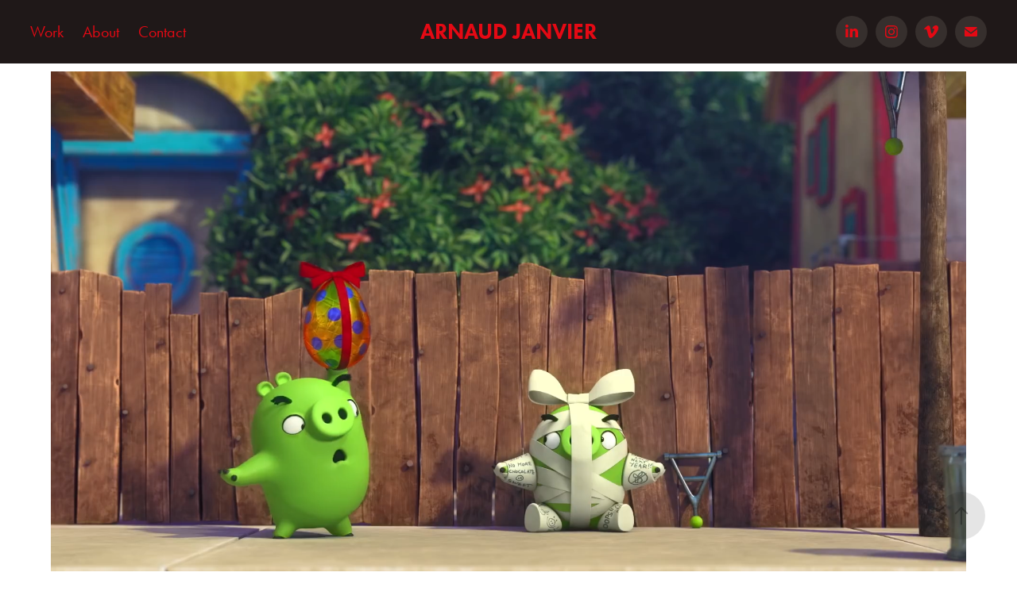

--- FILE ---
content_type: text/html; charset=utf-8
request_url: https://arnaudjanvier.com/piggy-tales-saeson-4
body_size: 5704
content:
<!DOCTYPE HTML>
<html lang="en-US">
<head>
  <meta charset="UTF-8" />
  <meta name="viewport" content="width=device-width, initial-scale=1" />
      <meta name="keywords"  content="Animation,director,Cinema,CubeCreative,Skoll,Supercell,Rovio,Angrybird,ArnaudJanvier,filmmaker,on ANimation kids,and family,arnaud,janvier" />
      <meta name="description"  content=" Season 4" />
      <meta name="twitter:card"  content="summary_large_image" />
      <meta name="twitter:site"  content="@AdobePortfolio" />
      <meta  property="og:title" content="Arnaud Janvier  - Piggy Tales -4th Street" />
      <meta  property="og:description" content=" Season 4" />
      <meta  property="og:image" content="https://cdn.myportfolio.com/2041283b1986886eff01047788af4dbe/c3ae8df0-2ddc-4d97-9a8d-b0c5bc9dac90_rwc_0x0x1920x1080x1920.JPG?h=735eeee7efff93dcc0644e442b237643" />
        <link rel="icon" href="https://cdn.myportfolio.com/2041283b1986886eff01047788af4dbe/b48e83fa-79b8-48a7-8808-046d30047ab0_carw_1x1x32.JPG?h=526456966836ef9ae4ff201ec91f16d1" />
        <link rel="apple-touch-icon" href="https://cdn.myportfolio.com/2041283b1986886eff01047788af4dbe/bf7de984-076b-40cb-8a12-e06f6a07ad20_carw_1x1x180.jpg?h=068fc2e73d87f272969e8ebd11b3fb12" />
      <link rel="stylesheet" href="/dist/css/main.css" type="text/css" />
      <link rel="stylesheet" href="https://cdn.myportfolio.com/2041283b1986886eff01047788af4dbe/3aabd23943c873682c182398fd16d6331664187776.css?h=4636afee3f05640042af3d872cca7f40" type="text/css" />
    <link rel="canonical" href="https://arnaudjanvier.com/piggy-tales-saeson-4" />
      <title>Arnaud Janvier  - Piggy Tales -4th Street</title>
    <script type="text/javascript" src="//use.typekit.net/ik/[base64].js?cb=8dae7d4d979f383d5ca1dd118e49b6878a07c580" async onload="
    try {
      window.Typekit.load();
    } catch (e) {
      console.warn('Typekit not loaded.');
    }
    "></script>
</head>
  <body class="transition-enabled">  <div class='page-background-video page-background-video-with-panel'>
  </div>
  <div class="js-responsive-nav">
    <div class="responsive-nav has-social">
      <div class="close-responsive-click-area js-close-responsive-nav">
        <div class="close-responsive-button"></div>
      </div>
          <nav class="nav-container" data-hover-hint="nav" data-hover-hint-placement="bottom-start">
                <div class="gallery-title"><a href="/work" >Work</a></div>
      <div class="page-title">
        <a href="/about-1" >About</a>
      </div>
      <div class="page-title">
        <a href="/contact" >Contact</a>
      </div>
          </nav>
        <div class="social pf-nav-social" data-context="theme.nav" data-hover-hint="navSocialIcons" data-hover-hint-placement="bottom-start">
          <ul>
                  <li>
                    <a href="https://www.linkedin.com/in/arnaudjanvier" target="_blank">
                      <svg version="1.1" id="Layer_1" xmlns="http://www.w3.org/2000/svg" xmlns:xlink="http://www.w3.org/1999/xlink" viewBox="0 0 30 24" style="enable-background:new 0 0 30 24;" xml:space="preserve" class="icon">
                      <path id="path-1_24_" d="M19.6,19v-5.8c0-1.4-0.5-2.4-1.7-2.4c-1,0-1.5,0.7-1.8,1.3C16,12.3,16,12.6,16,13v6h-3.4
                        c0,0,0.1-9.8,0-10.8H16v1.5c0,0,0,0,0,0h0v0C16.4,9,17.2,7.9,19,7.9c2.3,0,4,1.5,4,4.9V19H19.6z M8.9,6.7L8.9,6.7
                        C7.7,6.7,7,5.9,7,4.9C7,3.8,7.8,3,8.9,3s1.9,0.8,1.9,1.9C10.9,5.9,10.1,6.7,8.9,6.7z M10.6,19H7.2V8.2h3.4V19z"/>
                      </svg>
                    </a>
                  </li>
                  <li>
                    <a href="https://www.instagram.com/arnaudjanvier/?hl=fr" target="_blank">
                      <svg version="1.1" id="Layer_1" xmlns="http://www.w3.org/2000/svg" xmlns:xlink="http://www.w3.org/1999/xlink" viewBox="0 0 30 24" style="enable-background:new 0 0 30 24;" xml:space="preserve" class="icon">
                      <g>
                        <path d="M15,5.4c2.1,0,2.4,0,3.2,0c0.8,0,1.2,0.2,1.5,0.3c0.4,0.1,0.6,0.3,0.9,0.6c0.3,0.3,0.5,0.5,0.6,0.9
                          c0.1,0.3,0.2,0.7,0.3,1.5c0,0.8,0,1.1,0,3.2s0,2.4,0,3.2c0,0.8-0.2,1.2-0.3,1.5c-0.1,0.4-0.3,0.6-0.6,0.9c-0.3,0.3-0.5,0.5-0.9,0.6
                          c-0.3,0.1-0.7,0.2-1.5,0.3c-0.8,0-1.1,0-3.2,0s-2.4,0-3.2,0c-0.8,0-1.2-0.2-1.5-0.3c-0.4-0.1-0.6-0.3-0.9-0.6
                          c-0.3-0.3-0.5-0.5-0.6-0.9c-0.1-0.3-0.2-0.7-0.3-1.5c0-0.8,0-1.1,0-3.2s0-2.4,0-3.2c0-0.8,0.2-1.2,0.3-1.5c0.1-0.4,0.3-0.6,0.6-0.9
                          c0.3-0.3,0.5-0.5,0.9-0.6c0.3-0.1,0.7-0.2,1.5-0.3C12.6,5.4,12.9,5.4,15,5.4 M15,4c-2.2,0-2.4,0-3.3,0c-0.9,0-1.4,0.2-1.9,0.4
                          c-0.5,0.2-1,0.5-1.4,0.9C7.9,5.8,7.6,6.2,7.4,6.8C7.2,7.3,7.1,7.9,7,8.7C7,9.6,7,9.8,7,12s0,2.4,0,3.3c0,0.9,0.2,1.4,0.4,1.9
                          c0.2,0.5,0.5,1,0.9,1.4c0.4,0.4,0.9,0.7,1.4,0.9c0.5,0.2,1.1,0.3,1.9,0.4c0.9,0,1.1,0,3.3,0s2.4,0,3.3,0c0.9,0,1.4-0.2,1.9-0.4
                          c0.5-0.2,1-0.5,1.4-0.9c0.4-0.4,0.7-0.9,0.9-1.4c0.2-0.5,0.3-1.1,0.4-1.9c0-0.9,0-1.1,0-3.3s0-2.4,0-3.3c0-0.9-0.2-1.4-0.4-1.9
                          c-0.2-0.5-0.5-1-0.9-1.4c-0.4-0.4-0.9-0.7-1.4-0.9c-0.5-0.2-1.1-0.3-1.9-0.4C17.4,4,17.2,4,15,4L15,4L15,4z"/>
                        <path d="M15,7.9c-2.3,0-4.1,1.8-4.1,4.1s1.8,4.1,4.1,4.1s4.1-1.8,4.1-4.1S17.3,7.9,15,7.9L15,7.9z M15,14.7c-1.5,0-2.7-1.2-2.7-2.7
                          c0-1.5,1.2-2.7,2.7-2.7s2.7,1.2,2.7,2.7C17.7,13.5,16.5,14.7,15,14.7L15,14.7z"/>
                        <path d="M20.2,7.7c0,0.5-0.4,1-1,1s-1-0.4-1-1s0.4-1,1-1S20.2,7.2,20.2,7.7L20.2,7.7z"/>
                      </g>
                      </svg>
                    </a>
                  </li>
                  <li>
                    <a href="https://vimeo.com/arnaudjanvier" target="_blank">
                      <svg xmlns="http://www.w3.org/2000/svg" xmlns:xlink="http://www.w3.org/1999/xlink" version="1.1" id="Layer_1" viewBox="0 0 30 24" xml:space="preserve" class="icon"><path d="M23.99 7.7c-0.08 1.8-1.3 4.27-3.67 7.4c-2.45 3.27-4.52 4.9-6.21 4.9c-1.05 0-1.94-0.99-2.66-2.99 c-0.48-1.82-0.97-3.65-1.45-5.48C9.46 9.6 8.9 8.6 8.3 8.55c-0.13 0-0.61 0.29-1.41 0.87L6 8.3C6.89 7.5 7.8 6.7 8.6 5.9 c1.18-1.05 2.07-1.61 2.67-1.66c1.4-0.14 2.3 0.8 2.6 2.95c0.35 2.3 0.6 3.7 0.7 4.24c0.4 1.9 0.8 2.8 1.3 2.8 c0.38 0 0.94-0.61 1.7-1.84c0.75-1.22 1.16-2.16 1.21-2.79c0.11-1.06-0.3-1.59-1.21-1.59c-0.43 0-0.88 0.1-1.33 0.3 c0.88-2.98 2.58-4.43 5.07-4.34C23.23 4.1 24.1 5.3 24 7.7z"/></svg>
                    </a>
                  </li>
                  <li>
                    <a href="mailto:ar.janvier@gmail.com">
                      <svg version="1.1" id="Layer_1" xmlns="http://www.w3.org/2000/svg" xmlns:xlink="http://www.w3.org/1999/xlink" x="0px" y="0px" viewBox="0 0 30 24" style="enable-background:new 0 0 30 24;" xml:space="preserve" class="icon">
                        <g>
                          <path d="M15,13L7.1,7.1c0-0.5,0.4-1,1-1h13.8c0.5,0,1,0.4,1,1L15,13z M15,14.8l7.9-5.9v8.1c0,0.5-0.4,1-1,1H8.1c-0.5,0-1-0.4-1-1 V8.8L15,14.8z"/>
                        </g>
                      </svg>
                    </a>
                  </li>
          </ul>
        </div>
    </div>
  </div>
    <header class="site-header js-site-header  js-fixed-nav" data-context="theme.nav" data-hover-hint="nav" data-hover-hint-placement="top-start">
        <nav class="nav-container" data-hover-hint="nav" data-hover-hint-placement="bottom-start">
                <div class="gallery-title"><a href="/work" >Work</a></div>
      <div class="page-title">
        <a href="/about-1" >About</a>
      </div>
      <div class="page-title">
        <a href="/contact" >Contact</a>
      </div>
        </nav>
        <div class="logo-wrap" data-context="theme.logo.header" data-hover-hint="logo" data-hover-hint-placement="bottom-start">
          <div class="logo e2e-site-logo-text logo-text  ">
              <a href="/work" class="preserve-whitespace">ARNAUD JANVIER</a>

          </div>
        </div>
        <div class="social pf-nav-social" data-context="theme.nav" data-hover-hint="navSocialIcons" data-hover-hint-placement="bottom-start">
          <ul>
                  <li>
                    <a href="https://www.linkedin.com/in/arnaudjanvier" target="_blank">
                      <svg version="1.1" id="Layer_1" xmlns="http://www.w3.org/2000/svg" xmlns:xlink="http://www.w3.org/1999/xlink" viewBox="0 0 30 24" style="enable-background:new 0 0 30 24;" xml:space="preserve" class="icon">
                      <path id="path-1_24_" d="M19.6,19v-5.8c0-1.4-0.5-2.4-1.7-2.4c-1,0-1.5,0.7-1.8,1.3C16,12.3,16,12.6,16,13v6h-3.4
                        c0,0,0.1-9.8,0-10.8H16v1.5c0,0,0,0,0,0h0v0C16.4,9,17.2,7.9,19,7.9c2.3,0,4,1.5,4,4.9V19H19.6z M8.9,6.7L8.9,6.7
                        C7.7,6.7,7,5.9,7,4.9C7,3.8,7.8,3,8.9,3s1.9,0.8,1.9,1.9C10.9,5.9,10.1,6.7,8.9,6.7z M10.6,19H7.2V8.2h3.4V19z"/>
                      </svg>
                    </a>
                  </li>
                  <li>
                    <a href="https://www.instagram.com/arnaudjanvier/?hl=fr" target="_blank">
                      <svg version="1.1" id="Layer_1" xmlns="http://www.w3.org/2000/svg" xmlns:xlink="http://www.w3.org/1999/xlink" viewBox="0 0 30 24" style="enable-background:new 0 0 30 24;" xml:space="preserve" class="icon">
                      <g>
                        <path d="M15,5.4c2.1,0,2.4,0,3.2,0c0.8,0,1.2,0.2,1.5,0.3c0.4,0.1,0.6,0.3,0.9,0.6c0.3,0.3,0.5,0.5,0.6,0.9
                          c0.1,0.3,0.2,0.7,0.3,1.5c0,0.8,0,1.1,0,3.2s0,2.4,0,3.2c0,0.8-0.2,1.2-0.3,1.5c-0.1,0.4-0.3,0.6-0.6,0.9c-0.3,0.3-0.5,0.5-0.9,0.6
                          c-0.3,0.1-0.7,0.2-1.5,0.3c-0.8,0-1.1,0-3.2,0s-2.4,0-3.2,0c-0.8,0-1.2-0.2-1.5-0.3c-0.4-0.1-0.6-0.3-0.9-0.6
                          c-0.3-0.3-0.5-0.5-0.6-0.9c-0.1-0.3-0.2-0.7-0.3-1.5c0-0.8,0-1.1,0-3.2s0-2.4,0-3.2c0-0.8,0.2-1.2,0.3-1.5c0.1-0.4,0.3-0.6,0.6-0.9
                          c0.3-0.3,0.5-0.5,0.9-0.6c0.3-0.1,0.7-0.2,1.5-0.3C12.6,5.4,12.9,5.4,15,5.4 M15,4c-2.2,0-2.4,0-3.3,0c-0.9,0-1.4,0.2-1.9,0.4
                          c-0.5,0.2-1,0.5-1.4,0.9C7.9,5.8,7.6,6.2,7.4,6.8C7.2,7.3,7.1,7.9,7,8.7C7,9.6,7,9.8,7,12s0,2.4,0,3.3c0,0.9,0.2,1.4,0.4,1.9
                          c0.2,0.5,0.5,1,0.9,1.4c0.4,0.4,0.9,0.7,1.4,0.9c0.5,0.2,1.1,0.3,1.9,0.4c0.9,0,1.1,0,3.3,0s2.4,0,3.3,0c0.9,0,1.4-0.2,1.9-0.4
                          c0.5-0.2,1-0.5,1.4-0.9c0.4-0.4,0.7-0.9,0.9-1.4c0.2-0.5,0.3-1.1,0.4-1.9c0-0.9,0-1.1,0-3.3s0-2.4,0-3.3c0-0.9-0.2-1.4-0.4-1.9
                          c-0.2-0.5-0.5-1-0.9-1.4c-0.4-0.4-0.9-0.7-1.4-0.9c-0.5-0.2-1.1-0.3-1.9-0.4C17.4,4,17.2,4,15,4L15,4L15,4z"/>
                        <path d="M15,7.9c-2.3,0-4.1,1.8-4.1,4.1s1.8,4.1,4.1,4.1s4.1-1.8,4.1-4.1S17.3,7.9,15,7.9L15,7.9z M15,14.7c-1.5,0-2.7-1.2-2.7-2.7
                          c0-1.5,1.2-2.7,2.7-2.7s2.7,1.2,2.7,2.7C17.7,13.5,16.5,14.7,15,14.7L15,14.7z"/>
                        <path d="M20.2,7.7c0,0.5-0.4,1-1,1s-1-0.4-1-1s0.4-1,1-1S20.2,7.2,20.2,7.7L20.2,7.7z"/>
                      </g>
                      </svg>
                    </a>
                  </li>
                  <li>
                    <a href="https://vimeo.com/arnaudjanvier" target="_blank">
                      <svg xmlns="http://www.w3.org/2000/svg" xmlns:xlink="http://www.w3.org/1999/xlink" version="1.1" id="Layer_1" viewBox="0 0 30 24" xml:space="preserve" class="icon"><path d="M23.99 7.7c-0.08 1.8-1.3 4.27-3.67 7.4c-2.45 3.27-4.52 4.9-6.21 4.9c-1.05 0-1.94-0.99-2.66-2.99 c-0.48-1.82-0.97-3.65-1.45-5.48C9.46 9.6 8.9 8.6 8.3 8.55c-0.13 0-0.61 0.29-1.41 0.87L6 8.3C6.89 7.5 7.8 6.7 8.6 5.9 c1.18-1.05 2.07-1.61 2.67-1.66c1.4-0.14 2.3 0.8 2.6 2.95c0.35 2.3 0.6 3.7 0.7 4.24c0.4 1.9 0.8 2.8 1.3 2.8 c0.38 0 0.94-0.61 1.7-1.84c0.75-1.22 1.16-2.16 1.21-2.79c0.11-1.06-0.3-1.59-1.21-1.59c-0.43 0-0.88 0.1-1.33 0.3 c0.88-2.98 2.58-4.43 5.07-4.34C23.23 4.1 24.1 5.3 24 7.7z"/></svg>
                    </a>
                  </li>
                  <li>
                    <a href="mailto:ar.janvier@gmail.com">
                      <svg version="1.1" id="Layer_1" xmlns="http://www.w3.org/2000/svg" xmlns:xlink="http://www.w3.org/1999/xlink" x="0px" y="0px" viewBox="0 0 30 24" style="enable-background:new 0 0 30 24;" xml:space="preserve" class="icon">
                        <g>
                          <path d="M15,13L7.1,7.1c0-0.5,0.4-1,1-1h13.8c0.5,0,1,0.4,1,1L15,13z M15,14.8l7.9-5.9v8.1c0,0.5-0.4,1-1,1H8.1c-0.5,0-1-0.4-1-1 V8.8L15,14.8z"/>
                        </g>
                      </svg>
                    </a>
                  </li>
          </ul>
        </div>
        <div class="hamburger-click-area js-hamburger">
          <div class="hamburger">
            <i></i>
            <i></i>
            <i></i>
          </div>
        </div>
    </header>
    <div class="header-placeholder"></div>
  <div class="site-wrap cfix js-site-wrap">
    <div class="site-container">
      <div class="site-content e2e-site-content">
        <main>
  <div class="page-container" data-context="page.page.container" data-hover-hint="pageContainer">
    <section class="page standard-modules">
        <header class="page-header content" data-context="pages" data-identity="id:p59e8a7de37557029700e593b1d1aec121bea6178943c8c679671a" data-hover-hint="pageHeader" data-hover-hint-id="p59e8a7de37557029700e593b1d1aec121bea6178943c8c679671a">
        </header>
      <div class="page-content js-page-content" data-context="pages" data-identity="id:p59e8a7de37557029700e593b1d1aec121bea6178943c8c679671a">
        <div id="project-canvas" class="js-project-modules modules content">
          <div id="project-modules">
              
              <div class="project-module module image project-module-image js-js-project-module"  style="padding-top: px;
padding-bottom: px;
">

  

  
     <div class="js-lightbox" data-src="https://cdn.myportfolio.com/2041283b1986886eff01047788af4dbe/ef99652c-0fd1-4069-b74c-b6d024fd657e.png?h=06809d8a0a37d3b510e9fbaf9f5febbb">
           <img
             class="js-lazy e2e-site-project-module-image"
             src="[data-uri]"
             data-src="https://cdn.myportfolio.com/2041283b1986886eff01047788af4dbe/ef99652c-0fd1-4069-b74c-b6d024fd657e_rw_1920.png?h=f9a57b49f13e54f314fbda657ad31495"
             data-srcset="https://cdn.myportfolio.com/2041283b1986886eff01047788af4dbe/ef99652c-0fd1-4069-b74c-b6d024fd657e_rw_600.png?h=07c0798ed49cdc54bac8662c34ca44ec 600w,https://cdn.myportfolio.com/2041283b1986886eff01047788af4dbe/ef99652c-0fd1-4069-b74c-b6d024fd657e_rw_1200.png?h=71975cef5a531fcedb3948443b77c399 1200w,https://cdn.myportfolio.com/2041283b1986886eff01047788af4dbe/ef99652c-0fd1-4069-b74c-b6d024fd657e_rw_1920.png?h=f9a57b49f13e54f314fbda657ad31495 1920w,"
             data-sizes="(max-width: 1920px) 100vw, 1920px"
             width="1920"
             height="0"
             style="padding-bottom: 56.17%; background: rgba(0, 0, 0, 0.03)"
             
           >
     </div>
  

</div>

              
              
              
              
              
              
              
              
              
              
              
              
              
              <div class="project-module module text project-module-text align- js-project-module e2e-site-project-module-text">
  <div class="rich-text js-text-editable module-text"><div><span style="font-size:24px;" class="texteditor-inline-fontsize"><span style="font-family:ftnk; font-weight:700;"><span style="color:#1f1818;" class="texteditor-inline-color">Piggy Tales -4th Street -Season 4</span></span></span><br><br></div><div><br></div><div><span style="font-family:ftnk; font-weight:700;"><span style="color:#1f1818;" class="texteditor-inline-color"><span style="font-size:20px;" class="texteditor-inline-fontsize">DIRECTED BY</span></span></span></div><div><span style="font-family:ftnk; font-weight:500;"><span style="color:#0ca8ed;" class="texteditor-inline-color"><span style="font-size:20px;" class="texteditor-inline-fontsize">Arnaud Janvier &amp; François Dufour</span></span></span></div><div><br></div><div><span style="color:#777777;" class="texteditor-inline-color"><span style="font-size:20px;" class="texteditor-inline-fontsize"><span style="font-family:ftnk; font-weight:500;"><span style="color:#1f1818;" class="texteditor-inline-color">Production;</span></span> <a href="http://www.cube-creative.com/" target="_blank">Cube Creative</a></span></span></div><div><span style="color:#777777;" class="texteditor-inline-color"><span style="font-size:20px;" class="texteditor-inline-fontsize"><span style="font-family:ftnk; font-weight:500;"><span style="color:#1f1818;" class="texteditor-inline-color">Client;</span></span> <a href="http://www.rovio.com/" target="_blank">Rovio</a></span></span></div><div><span style="font-family:ftnk; font-weight:700;"><span style="color:#1f1818;" class="texteditor-inline-color"><span style="font-size:24px;" class="texteditor-inline-fontsize"> ...</span></span></span></div><div><br></div><div><div><span style="font-family:ftnk; font-weight:700;"><span style="color:#1f1818;" class="texteditor-inline-color"><span style="font-size:24px;" class="texteditor-inline-fontsize">Episodes Directed</span></span></span></div><div><br></div><div><span style="color:#777777;" class="texteditor-inline-color"><span style="font-family:ftnk; font-weight:500;"><span style="font-size:19px;" class="texteditor-inline-fontsize"><a href="https://youtu.be/m6jLT0zVXBg" target="_blank">Egg Hunt - Easter Special!</a></span></span></span></div><div style="text-align:center;"><span style="color:#777777;" class="texteditor-inline-color"><span style="font-family:ftnk; font-weight:500;"><span style="font-size:19px;" class="texteditor-inline-fontsize"><a href="https://youtu.be/M-psJFnfWzg" target="_blank">Road Hog - S4 Ep1</a></span></span></span></div><div style="text-align:center;"><span style="color:#777777;" class="texteditor-inline-color"><span style="font-family:ftnk; font-weight:500;"><span style="font-size:19px;" class="texteditor-inline-fontsize"><a href="https://youtu.be/XiqpX5Ggiq0" target="_blank">Hoop and Loop - S4 Ep4</a></span></span></span></div><div style="text-align:center;"><span style="color:#777777;" class="texteditor-inline-color"><span style="font-family:ftnk; font-weight:500;"><span style="font-size:19px;" class="texteditor-inline-fontsize"><a href="https://youtu.be/26Bo8EzDN-A" target="_blank">Scary Fog - S4 Ep6</a></span></span></span></div><div style="text-align:center;"><span style="color:#777777;" class="texteditor-inline-color"><span style="font-family:ftnk; font-weight:500;"><span style="font-size:19px;" class="texteditor-inline-fontsize"><a href="https://youtu.be/9kkG8eYYQhA" target="_blank"> Branched Out - S4 Ep9</a></span></span></span></div><div style="text-align:center;"><span style="color:#777777;" class="texteditor-inline-color"><span style="font-family:ftnk; font-weight:500;"><span style="font-size:19px;" class="texteditor-inline-fontsize"><a href="https://youtu.be/D4tW64VSZaI" target="_blank">Piggin' String - S4 Ep10</a></span></span></span></div><div style="text-align:center;"><span style="color:#777777;" class="texteditor-inline-color"><span style="font-family:ftnk; font-weight:500;"><span style="font-size:19px;" class="texteditor-inline-fontsize"><a href="https://youtu.be/SEZd8iZk25k" target="_blank">Muffin Master - S4 Ep13</a></span></span></span></div><div style="text-align:center;"><span style="color:#777777;" class="texteditor-inline-color"><span style="font-family:ftnk; font-weight:500;"><span style="font-size:19px;" class="texteditor-inline-fontsize"><a href="https://youtu.be/Y5WJAbFWzzc" target="_blank">Well Done - S4 Ep14</a></span></span></span></div><div style="text-align:center;"><span style="color:#777777;" class="texteditor-inline-color"><span style="font-family:ftnk; font-weight:500;"><span style="font-size:19px;" class="texteditor-inline-fontsize"><a href="https://youtu.be/Gm9ldmFp5Qc" target="_self">Joyful Jingle - S4 Ep16</a></span></span></span></div><div style="text-align:center;"><span style="color:#777777;" class="texteditor-inline-color"><span style="font-family:ftnk; font-weight:500;"><span style="font-size:19px;" class="texteditor-inline-fontsize"><a href="https://youtu.be/T9E9_z7dr2k" target="_blank">Happy New Pig - S4 Ep17</a></span></span></span></div><div style="text-align:center;"><span style="color:#777777;" class="texteditor-inline-color"><span style="font-family:ftnk; font-weight:500;"><span style="font-size:19px;" class="texteditor-inline-fontsize"><a href="https://youtu.be/okyRu5qYYEo" target="_self">Dream Dog - S4 Ep19</a></span></span></span></div><div style="text-align:center;"><span style="color:#777777;" class="texteditor-inline-color"><span style="font-family:ftnk; font-weight:500;"><span style="font-size:19px;" class="texteditor-inline-fontsize"><a href="https://youtu.be/EGIBg2NN8V0" target="_blank">Ramp Champ - S4 Ep22</a></span></span></span></div><div style="text-align:center;"><span style="color:#777777;" class="texteditor-inline-color"><span style="font-family:ftnk; font-weight:500;"><span style="font-size:19px;" class="texteditor-inline-fontsize"><a href="https://youtu.be/dv25PRUaWm0" target="_blank">Doorbell Symphony - S4 Ep24</a></span></span></span></div><div style="text-align:center;"><span style="color:#777777;" class="texteditor-inline-color"><span style="font-family:ftnk; font-weight:500;"><span style="font-size:19px;" class="texteditor-inline-fontsize"><a href="https://youtu.be/GaR9goDkzRA" target="_self">Getaway Graffiti - S4 Ep25</a></span></span></span></div><div style="text-align:center;" class="caption"><span style="color:#777777;" class="texteditor-inline-color"><span style="font-family:ftnk; font-weight:500;"><span style="font-size:19px;" class="texteditor-inline-fontsize"><a href="https://www.youtube.com/watch?v=KilUGi1_PGI&amp;list=PLTR8zrKWyBqgphBHMHQfbbX_NtdL9oNxB&amp;index=4&amp;t=2s" target="_blank">Post No Pigs - S4 Ep28</a></span></span></span></div><div style="text-align:center;" class="caption"><span style="color:#1f1818; font-family:ftnk; font-size:24px; font-weight:800;">You can see all the show on</span></div></div><div style="text-align:center;"><span style="font-size:24px;" class="texteditor-inline-fontsize"><span style="font-family:ftnk; font-weight:800;"><span style="color:#1f1818;" class="texteditor-inline-color">&gt; </span></span></span><span style="font-size:24px;" class="texteditor-inline-fontsize"><span style="font-family:ftnk; font-weight:800;"><span style="color:#1f1818;" class="texteditor-inline-color"><a href="https://www.youtube.com/playlist?list=PLTR8zrKWyBqgphBHMHQfbbX_NtdL9oNxB" target="_blank">Rovio Youtube Channel</a> &lt;</span></span></span></div><div style="text-align:center;"><br></div></div>
</div>

              
              
              
              
              
              
              
              
              
              <div class="project-module module text project-module-text align- js-project-module e2e-site-project-module-text">
  <div class="rich-text js-text-editable module-text"><div><span style="font-family:ftnk; font-weight:500;"><span style="font-size:24px;" class="texteditor-inline-fontsize"><span style="color:#1f1818;" class="texteditor-inline-color">Description:</span></span></span></div><div><span style="font-family:ftnk; font-weight:300;"><span style="font-size:20px;" class="texteditor-inline-fontsize"><span style="color:#777777;" class="texteditor-inline-color">Never change a wining team. Rovio being satisfied with the results of the third season, asked us to keep going for season 4. </span></span></span></div></div>
</div>

              
              
              
              
              
              
              
              
              <div class="project-module module embed project-module-embed js-js-project-module" style="padding-top: 0px;
padding-bottom: 6px;
">
  <div class="embed-dimensions" style="max-width: 560px; max-height: 315px; margin: 0 auto;">
                 <div class="embed-aspect-ratio" style="padding-bottom: 56.25%; position: relative; height: 0;">
                   <iframe src="https://www.youtube.com/embed/9kkG8eYYQhA" frameborder="0" allowfullscreen style="position:absolute; top:0; left:0; width:100%; height:100%;" class="embed-content"></iframe>
                 </div>
               </div>
</div>

              
              
              
              
              
              
              
              
              
              <div class="project-module module embed project-module-embed js-js-project-module" style="padding-top: 0px;
padding-bottom: 0px;
">
  <div class="embed-dimensions" style="max-width: 560px; max-height: 315px; margin: 0 auto;">
                 <div class="embed-aspect-ratio" style="padding-bottom: 56.25%; position: relative; height: 0;">
                   <iframe src="https://www.youtube.com/embed/26Bo8EzDN-A" frameborder="0" allowfullscreen style="position:absolute; top:0; left:0; width:100%; height:100%;" class="embed-content"></iframe>
                 </div>
               </div>
</div>

              
              
              
              
              
              
              
              
              
              <div class="project-module module embed project-module-embed js-js-project-module" style="padding-top: 6px;
padding-bottom: 0px;
">
  <div class="embed-dimensions" style="max-width: 560px; max-height: 315px; margin: 0 auto;">
                 <div class="embed-aspect-ratio" style="padding-bottom: 56.25%; position: relative; height: 0;">
                   <iframe src="https://www.youtube.com/embed/M-psJFnfWzg" frameborder="0" allowfullscreen style="position:absolute; top:0; left:0; width:100%; height:100%;" class="embed-content"></iframe>
                 </div>
               </div>
</div>

              
              
              
              
              
          </div>
        </div>
      </div>
    </section>
        <section class="back-to-top" data-hover-hint="backToTop">
          <a href="#"><span class="arrow">&uarr;</span><span class="preserve-whitespace">Back to Top</span></a>
        </section>
        <a class="back-to-top-fixed js-back-to-top back-to-top-fixed-with-panel" data-hover-hint="backToTop" data-hover-hint-placement="top-start" href="#">
          <svg version="1.1" id="Layer_1" xmlns="http://www.w3.org/2000/svg" xmlns:xlink="http://www.w3.org/1999/xlink" x="0px" y="0px"
           viewBox="0 0 26 26" style="enable-background:new 0 0 26 26;" xml:space="preserve" class="icon icon-back-to-top">
          <g>
            <path d="M13.8,1.3L21.6,9c0.1,0.1,0.1,0.3,0.2,0.4c0.1,0.1,0.1,0.3,0.1,0.4s0,0.3-0.1,0.4c-0.1,0.1-0.1,0.3-0.3,0.4
              c-0.1,0.1-0.2,0.2-0.4,0.3c-0.2,0.1-0.3,0.1-0.4,0.1c-0.1,0-0.3,0-0.4-0.1c-0.2-0.1-0.3-0.2-0.4-0.3L14.2,5l0,19.1
              c0,0.2-0.1,0.3-0.1,0.5c0,0.1-0.1,0.3-0.3,0.4c-0.1,0.1-0.2,0.2-0.4,0.3c-0.1,0.1-0.3,0.1-0.5,0.1c-0.1,0-0.3,0-0.4-0.1
              c-0.1-0.1-0.3-0.1-0.4-0.3c-0.1-0.1-0.2-0.2-0.3-0.4c-0.1-0.1-0.1-0.3-0.1-0.5l0-19.1l-5.7,5.7C6,10.8,5.8,10.9,5.7,11
              c-0.1,0.1-0.3,0.1-0.4,0.1c-0.2,0-0.3,0-0.4-0.1c-0.1-0.1-0.3-0.2-0.4-0.3c-0.1-0.1-0.1-0.2-0.2-0.4C4.1,10.2,4,10.1,4.1,9.9
              c0-0.1,0-0.3,0.1-0.4c0-0.1,0.1-0.3,0.3-0.4l7.7-7.8c0.1,0,0.2-0.1,0.2-0.1c0,0,0.1-0.1,0.2-0.1c0.1,0,0.2,0,0.2-0.1
              c0.1,0,0.1,0,0.2,0c0,0,0.1,0,0.2,0c0.1,0,0.2,0,0.2,0.1c0.1,0,0.1,0.1,0.2,0.1C13.7,1.2,13.8,1.2,13.8,1.3z"/>
          </g>
          </svg>
        </a>
  </div>
              <footer class="site-footer" data-hover-hint="footer">
                <div class="footer-text">
                  All content copyright ©Arnaud Janvier - 2017
                </div>
              </footer>
        </main>
      </div>
    </div>
  </div>
</body>
<script type="text/javascript">
  // fix for Safari's back/forward cache
  window.onpageshow = function(e) {
    if (e.persisted) { window.location.reload(); }
  };
</script>
  <script type="text/javascript">var __config__ = {"page_id":"p59e8a7de37557029700e593b1d1aec121bea6178943c8c679671a","theme":{"name":"marta"},"pageTransition":true,"linkTransition":true,"disableDownload":false,"localizedValidationMessages":{"required":"This field is required","Email":"This field must be a valid email address"},"lightbox":{"enabled":true,"color":{"opacity":0.94,"hex":"#fff"}},"cookie_banner":{"enabled":false},"googleAnalytics":{"trackingCode":"UA-110928551-1","anonymization":false}};</script>
  <script type="text/javascript" src="/site/translations?cb=8dae7d4d979f383d5ca1dd118e49b6878a07c580"></script>
  <script type="text/javascript" src="/dist/js/main.js?cb=8dae7d4d979f383d5ca1dd118e49b6878a07c580"></script>
</html>


--- FILE ---
content_type: text/plain
request_url: https://www.google-analytics.com/j/collect?v=1&_v=j102&a=958034299&t=pageview&_s=1&dl=https%3A%2F%2Farnaudjanvier.com%2Fpiggy-tales-saeson-4&ul=en-us%40posix&dt=Arnaud%20Janvier%20-%20Piggy%20Tales%20-4th%20Street&sr=1280x720&vp=1280x720&_u=IEBAAEABAAAAACAAI~&jid=2120395639&gjid=1787689307&cid=1883473781.1769515173&tid=UA-110928551-1&_gid=1955555934.1769515173&_r=1&_slc=1&z=656607958
body_size: -451
content:
2,cG-EJWP3TYJ55